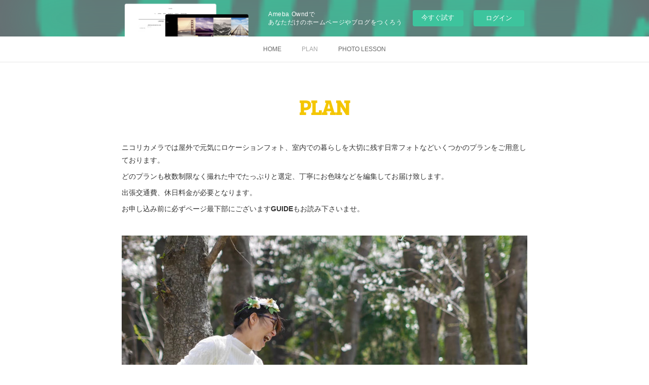

--- FILE ---
content_type: text/html; charset=utf-8
request_url: https://nicoricamera.amebaownd.com/pages/5063591/shop
body_size: 21567
content:
<!doctype html>

            <html lang="ja" data-reactroot=""><head><meta charSet="UTF-8"/><meta http-equiv="X-UA-Compatible" content="IE=edge"/><meta name="viewport" content="width=device-width,user-scalable=no,initial-scale=1.0,minimum-scale=1.0,maximum-scale=1.0"/><title data-react-helmet="true">PLAN | ニコリカメラ 埼玉 春日部出張撮影</title><link data-react-helmet="true" rel="canonical" href="https://nicoricamera.amebaownd.com/pages/5063591/shop"/><meta name="description" content="PLAN - ニコリカメラでは屋外で元気にロケーションフォト、室内での暮らしを大切に残す日常フォトなどいくつかのプランをご用意しております。どのプランも枚数制限なく撮れた中でたっぷりと選定、丁寧にお色"/><meta property="fb:app_id" content="522776621188656"/><meta property="og:url" content="https://nicoricamera.amebaownd.com/pages/5063591/shop"/><meta property="og:type" content="website"/><meta property="og:title" content="PLAN"/><meta property="og:description" content="PLAN - ニコリカメラでは屋外で元気にロケーションフォト、室内での暮らしを大切に残す日常フォトなどいくつかのプランをご用意しております。どのプランも枚数制限なく撮れた中でたっぷりと選定、丁寧にお色"/><meta property="og:image" content="https://cdn.amebaowndme.com/madrid-prd/madrid-web/images/sites/1338020/c0d10e87ccb15660351709f401e4f110_3daf3eb6ec8c2b9053831e78fba5d7ab.jpg"/><meta property="og:site_name" content="ニコリカメラ 埼玉 春日部出張撮影"/><meta property="og:locale" content="ja_JP"/><meta name="twitter:card" content="summary"/><meta name="twitter:site" content="@amebaownd"/><meta name="twitter:title" content="PLAN | ニコリカメラ 埼玉 春日部出張撮影"/><meta name="twitter:description" content="PLAN - ニコリカメラでは屋外で元気にロケーションフォト、室内での暮らしを大切に残す日常フォトなどいくつかのプランをご用意しております。どのプランも枚数制限なく撮れた中でたっぷりと選定、丁寧にお色"/><meta name="twitter:image" content="https://cdn.amebaowndme.com/madrid-prd/madrid-web/images/sites/1338020/c0d10e87ccb15660351709f401e4f110_3daf3eb6ec8c2b9053831e78fba5d7ab.jpg"/><link rel="alternate" type="application/rss+xml" title="ニコリカメラ 埼玉 春日部出張撮影" href="https://nicoricamera.amebaownd.com/rss.xml"/><link rel="alternate" type="application/atom+xml" title="ニコリカメラ 埼玉 春日部出張撮影" href="https://nicoricamera.amebaownd.com/atom.xml"/><link rel="sitemap" type="application/xml" title="Sitemap" href="/sitemap.xml"/><link href="https://static.amebaowndme.com/madrid-frontend/css/user.min-a66be375c.css" rel="stylesheet" type="text/css"/><link href="https://static.amebaowndme.com/madrid-frontend/css/malia/index.min-a66be375c.css" rel="stylesheet" type="text/css"/><link rel="icon" href="https://cdn.amebaowndme.com/madrid-prd/madrid-web/images/sites/1338020/97e69893e807e14cc29c9ff21227840b_463e3657e1efc249d61d8360ed0f0705.png?width=32&amp;height=32"/><link rel="apple-touch-icon" href="https://cdn.amebaowndme.com/madrid-prd/madrid-web/images/sites/1338020/97e69893e807e14cc29c9ff21227840b_463e3657e1efc249d61d8360ed0f0705.png?width=180&amp;height=180"/><style id="site-colors" charSet="UTF-8">.u-nav-clr {
  color: #666666;
}
.u-nav-bdr-clr {
  border-color: #666666;
}
.u-nav-bg-clr {
  background-color: #ffffff;
}
.u-nav-bg-bdr-clr {
  border-color: #ffffff;
}
.u-site-clr {
  color: #f4c600;
}
.u-base-bg-clr {
  background-color: #ffffff;
}
.u-btn-clr {
  color: #bbbbbb;
}
.u-btn-clr:hover,
.u-btn-clr--active {
  color: rgba(187,187,187, 0.7);
}
.u-btn-clr--disabled,
.u-btn-clr:disabled {
  color: rgba(187,187,187, 0.5);
}
.u-btn-bdr-clr {
  border-color: #cccccc;
}
.u-btn-bdr-clr:hover,
.u-btn-bdr-clr--active {
  border-color: rgba(204,204,204, 0.7);
}
.u-btn-bdr-clr--disabled,
.u-btn-bdr-clr:disabled {
  border-color: rgba(204,204,204, 0.5);
}
.u-btn-bg-clr {
  background-color: #cccccc;
}
.u-btn-bg-clr:hover,
.u-btn-bg-clr--active {
  background-color: rgba(204,204,204, 0.7);
}
.u-btn-bg-clr--disabled,
.u-btn-bg-clr:disabled {
  background-color: rgba(204,204,204, 0.5);
}
.u-txt-clr {
  color: #333333;
}
.u-txt-clr--lv1 {
  color: rgba(51,51,51, 0.7);
}
.u-txt-clr--lv2 {
  color: rgba(51,51,51, 0.5);
}
.u-txt-clr--lv3 {
  color: rgba(51,51,51, 0.3);
}
.u-txt-bg-clr {
  background-color: #eaeaea;
}
.u-lnk-clr,
.u-clr-area a {
  color: #f4c600;
}
.u-lnk-clr:visited,
.u-clr-area a:visited {
  color: rgba(244,198,0, 0.7);
}
.u-lnk-clr:hover,
.u-clr-area a:hover {
  color: rgba(244,198,0, 0.5);
}
.u-ttl-blk-clr {
  color: #f4c600;
}
.u-ttl-blk-bdr-clr {
  border-color: #f4c600;
}
.u-ttl-blk-bdr-clr--lv1 {
  border-color: #fcf3cc;
}
.u-bdr-clr {
  border-color: #ebebeb;
}
.u-acnt-bdr-clr {
  border-color: #ffffff;
}
.u-acnt-bg-clr {
  background-color: #ffffff;
}
body {
  background-color: #ffffff;
}
blockquote {
  color: rgba(51,51,51, 0.7);
  border-left-color: #ebebeb;
};</style><style id="user-css" charSet="UTF-8">;</style><style media="screen and (max-width: 800px)" id="user-sp-css" charSet="UTF-8">;</style><script>
              (function(i,s,o,g,r,a,m){i['GoogleAnalyticsObject']=r;i[r]=i[r]||function(){
              (i[r].q=i[r].q||[]).push(arguments)},i[r].l=1*new Date();a=s.createElement(o),
              m=s.getElementsByTagName(o)[0];a.async=1;a.src=g;m.parentNode.insertBefore(a,m)
              })(window,document,'script','//www.google-analytics.com/analytics.js','ga');
            </script></head><body id="mdrd-a66be375c" class="u-txt-clr u-base-bg-clr theme-malia plan-basic  "><noscript><iframe src="//www.googletagmanager.com/ns.html?id=GTM-PXK9MM" height="0" width="0" style="display:none;visibility:hidden"></iframe></noscript><script>
            (function(w,d,s,l,i){w[l]=w[l]||[];w[l].push({'gtm.start':
            new Date().getTime(),event:'gtm.js'});var f=d.getElementsByTagName(s)[0],
            j=d.createElement(s),dl=l!='dataLayer'?'&l='+l:'';j.async=true;j.src=
            '//www.googletagmanager.com/gtm.js?id='+i+dl;f.parentNode.insertBefore(j,f);
            })(window,document, 'script', 'dataLayer', 'GTM-PXK9MM');
            </script><div id="content"><div class="page" data-reactroot=""><div class="page__outer"><div class="page__inner u-base-bg-clr"><aside style="opacity:1 !important;visibility:visible !important;text-indent:0 !important;transform:none !important;display:block !important;position:static !important;padding:0 !important;overflow:visible !important;margin:0 !important"><div class="owndbarHeader  " style="opacity:1 !important;visibility:visible !important;text-indent:0 !important;transform:none !important;display:block !important;position:static !important;padding:0 !important;overflow:visible !important;margin:0 !important"></div></aside><div role="navigation" class="common-header__outer u-nav-bg-clr"><input type="checkbox" id="header-switch" class="common-header__switch"/><div class="common-header"><div class="common-header__inner js-nav-overflow-criterion"><ul class="common-header__nav common-header-nav"><li class="common-header-nav__item js-nav-item "><a target="" class="u-nav-clr" href="/">HOME</a></li><li class="common-header-nav__item js-nav-item common-header-nav__item--active"><a target="" class="u-nav-clr" href="/pages/5063591/shop">PLAN</a></li><li class="common-header-nav__item js-nav-item "><a target="" class="u-nav-clr" href="/pages/5106421/page_202107202051">PHOTO LESSON</a></li></ul></div><label class="common-header__more u-nav-bdr-clr" for="header-switch"><span class="u-nav-bdr-clr"><span class="u-nav-bdr-clr"><span class="u-nav-bdr-clr"></span></span></span></label></div></div><div><div><div class="page__main-outer u-base-bg-clr" role="main"><div class="page__main page__main--shopItemList"><div class="grid grid--l grid--title"><div class="col1-1 col1-1--gtr-l column"><div class="block__outer"><div><div class="heading-lv1 u-ttl-blk-clr u-font u-ttl-blk-bdr-clr"><h1 class="heading-lv1__text u-ttl-blk-bdr-clr"><span class="u-ttl-blk-bdr-clr u-base-bg-clr">PLAN</span></h1></div></div></div></div></div><div class="row grid grid--l js-row grid-type--text grid--col1 grid-mode--undefined "><div class="column js-column col1-1 col1-1--gtr-l"><div class="block__outer"><div class="block-type--text"><div style="position:relative" class="block__outer block__outer--base u-clr-area"><div style="position:relative" class="block"><div style="position:relative" class="block__inner"><div class="block-txt txt txt--s u-txt-clr"><p>ニコリカメラでは屋外で元気にロケーションフォト、室内での暮らしを大切に残す日常フォトなどいくつかのプランをご用意しております。</p><p>どのプランも枚数制限なく撮れた中でたっぷりと選定、丁寧にお色味などを編集してお届け致します。</p><p>出張交通費、休日料金が必要となります。</p><p>お申し込み前に必ずページ最下部にございます<b>GUIDE</b>もお読み下さいませ。</p></div></div></div></div></div></div></div></div><div class="row grid grid--l js-row grid-type--image grid--col1 grid-mode--undefined "><div class="column js-column col1-1 col1-1--gtr-l"><div class="block__outer"><div class="block-type--image"><div class="img img__item--center"><div><img alt=""/></div></div></div></div></div></div><div class="row grid grid--l js-row grid-type--title grid--col1 grid-mode--undefined "><div class="column js-column col1-1 col1-1--gtr-l"><div class="block__outer"><div class="block-type--title"><div class="heading-lv2"><h2 class="heading-lv2__text u-ttl-blk-clr u-bdr-clr u-font">Maternity Photo</h2></div></div></div></div></div><div class="row grid grid--l js-row grid-type--text grid--col1 grid-mode--undefined "><div class="column js-column col1-1 col1-1--gtr-l"><div class="block__outer"><div class="block-type--text"><div style="position:relative" class="block__outer block__outer--base u-clr-area"><div style="position:relative" class="block"><div style="position:relative" class="block__inner"><div class="block-txt txt txt--s u-txt-clr"><p>赤ちゃんを迎えた季節を思い出せるよう屋外撮影、もしくは赤ちゃんを迎えるご自宅の空気をそのままに室内での暮らしと共に紡ぐ撮影で新しいご家族を迎える前の光景を残します。</p><p>お腹を出しても、お洋服のままでも構いません。</p><p>妊娠中に感じた沢山の気持ちを写します。</p><p>撮影時間　１時間以内</p><p>撮影料　15000円　　</p><p>土日祝料　＋3000円</p><p>これまでマタニティーフォトをご予約いただきながら、体調の変化などで急遽安静が必要になり撮影の機会がなくなる妊婦さんが少なくありませんでした。</p><p>そんな方々の妊娠中の記憶が少しでも温かな思い出として残りますように、こちらのマタニティープランはお得で室内プランも合わせたご案内しております。</p></div></div></div></div></div></div></div></div><div class="row grid grid--l js-row grid-type--divider grid--col1 grid-mode--undefined "><div class="column js-column col1-1 col1-1--gtr-l"><div class="block__outer"><div class="block-type--divider"><hr class="divider u-bdr-clr"/></div></div></div></div><div class="row grid grid--l js-row grid-type--image grid--col1 grid-mode--undefined "><div class="column js-column col1-1 col1-1--gtr-l"><div class="block__outer"><div class="block-type--image"><div class="img img__item--center"><div><img alt=""/></div></div></div></div></div></div><div class="row grid grid--l js-row grid-type--title grid--col1 grid-mode--undefined "><div class="column js-column col1-1 col1-1--gtr-l"><div class="block__outer"><div class="block-type--title"><div class="heading-lv2"><h2 class="heading-lv2__text u-ttl-blk-clr u-bdr-clr u-font">Location Photo</h2></div></div></div></div></div><div class="row grid grid--l js-row grid-type--text grid--col1 grid-mode--undefined "><div class="column js-column col1-1 col1-1--gtr-l"><div class="block__outer"><div class="block-type--text"><div style="position:relative" class="block__outer block__outer--base u-clr-area"><div style="position:relative" class="block"><div style="position:relative" class="block__inner"><div class="block-txt txt txt--s u-txt-clr"><p>なんでもない日、特別な日、どんな日でも家族の時間は宝物</p><p>お誕生日や毎年の家族の記録に、公園などのお気に入りの場所でお散歩をしながら撮影します。</p><p>カチッとしたシーンだけでなくいつも通りのやりとりまでたっぷりのお届けです</p><p>撮影時間　1.5時間程</p><p>撮影料　25000円</p><p>土日祝料　3000円</p><p class=""><b>撮影例　</b></p><p class="">お宮参り・バースデーフォト・ファミリーフォト・入学入園記念・プロフィール撮影など</p><p class="">全ての屋外撮影に適用するプランです</p></div></div></div></div></div></div></div></div><div class="row grid grid--l js-row grid-type--divider grid--col1 grid-mode--undefined "><div class="column js-column col1-1 col1-1--gtr-l"><div class="block__outer"><div class="block-type--divider"><hr class="divider u-bdr-clr"/></div></div></div></div><div class="row grid grid--l js-row grid-type--image grid--col1 grid-mode--undefined "><div class="column js-column col1-1 col1-1--gtr-l"><div class="block__outer"><div class="block-type--image"><div class="img img__item--center"><div><img alt=""/></div></div></div></div></div></div><div class="row grid grid--l js-row grid-type--title grid--col1 grid-mode--undefined "><div class="column js-column col1-1 col1-1--gtr-l"><div class="block__outer"><div class="block-type--title"><div class="heading-lv2"><h2 class="heading-lv2__text u-ttl-blk-clr u-bdr-clr u-font">暮らしと紡ぐNatural Newborn Photo</h2></div></div></div></div></div><div class="row grid grid--l js-row grid-type--text grid--col1 grid-mode--undefined "><div class="column js-column col1-1 col1-1--gtr-l"><div class="block__outer"><div class="block-type--text"><div style="position:relative" class="block__outer block__outer--base u-clr-area"><div style="position:relative" class="block"><div style="position:relative" class="block__inner"><div class="block-txt txt txt--s u-txt-clr"><p>赤ちゃんを迎えた家族の暮らしを丸ごと残す、ナチュラルスタイルのニューボーンフォトです。</p><p>そのままの可愛らしさを残すため、特別な飾りや赤ちゃんへ無理なポージングはしておりません。</p><p>おくるみやラグ、ご自宅にある物で撮影する事でご家族に迎えられた空気感を未来へ届ける事を大切に考えています。</p><p>暮らしを丸ごと残す撮影スタイルは、家族の関係性や愛情が沢山写ります。</p><p>赤ちゃんだけでなく、上のお子様へ全力寄り添う優しさも愛おしい時です。</p><p>変わってゆく家族のカタチ、パパ、ママ、お兄ちゃんお姉ちゃんが新しく始まった生活の中で感じた感情を丁寧に写します。</p><p>撮影料　25000円</p><p>撮影時間　1.5時間程</p><p>土日祝料　3000円</p><p><b>おすすめさせて頂いている撮影シーン</b></p><p>沐浴、授乳、寝かしつけなど</p></div></div></div></div></div></div></div></div><div class="row grid grid--l js-row grid-type--divider grid--col1 grid-mode--undefined "><div class="column js-column col1-1 col1-1--gtr-l"><div class="block__outer"><div class="block-type--divider"><hr class="divider u-bdr-clr"/></div></div></div></div><div class="row grid grid--l js-row grid-type--image grid--col1 grid-mode--undefined "><div class="column js-column col1-1 col1-1--gtr-l"><div class="block__outer"><div class="block-type--image"><div class="img img__item--center"><div><img alt=""/></div></div></div></div></div></div><div class="row grid grid--l js-row grid-type--title grid--col1 grid-mode--undefined "><div class="column js-column col1-1 col1-1--gtr-l"><div class="block__outer"><div class="block-type--title"><div class="heading-lv2"><h2 class="heading-lv2__text u-ttl-blk-clr u-bdr-clr u-font">日常撮影  a day in the life</h2></div></div></div></div></div><div class="row grid grid--l js-row grid-type--text grid--col1 grid-mode--undefined "><div class="column js-column col1-1 col1-1--gtr-l"><div class="block__outer"><div class="block-type--text"><div style="position:relative" class="block__outer block__outer--base u-clr-area"><div style="position:relative" class="block"><div style="position:relative" class="block__inner"><div class="block-txt txt txt--s u-txt-clr"><p>ご自宅やご希望の場所にお伺いして、ご家族の暮らしや時間を撮影させて頂きます。</p><p>なんでもない日、記念日などの特別な日、家族が紡ぐ日常を丁寧に記録する　a day in the lifeはニコリカメラが大切にしている軸の１つです。</p><p>私達が日常と呼ぶ1日には通り過ぎていく幸せが散りばめられて、生きる喜びや今日の楽しさが溢れています。</p><p>家族と過ごす通り過ぎてゆく光景は、振り返った時に今をより一層大切に感じる１枚になると信じてやみません。</p><p>ポーズなどの誘導はありませんのでお写真が苦手な方にも無理がなく、自然な表情が写ります。</p><p>喜怒哀楽全てにはなまるな毎日を残しましょう。</p><p><br></p><p><b>■お気軽ショートプラン</b></p><p>撮影料　25000円</p><p>撮影時間　1.5時間程</p><p><br></p><p><b>■これぞ日常！お得なスタンダードプラン</b></p><p>撮影料　35000円</p><p>撮影時間　3時間程</p><p>200カット〜</p><p><br></p><p>土日祝料　3000円</p><p><b>撮影シーン</b></p><p>お誕生日パーティーの日、育休中の時間、お食い初め、節句の記念、お引越しの記録、ご飯や送り迎えなどご自宅へお伺いしての撮影のプランです。時間内でのお外へのお散歩も是非どうぞ。</p><p>ご家族のやり取りの中へお邪魔致します。今、一番大変だなぁと感じる時間を残す事もオススメです。</p><p>カメラマンからのポーズなどの誘導はありません。いくつか集合写真もお撮りします。</p></div></div></div></div></div></div></div></div><div class="row grid grid--l js-row grid-type--divider grid--col1 grid-mode--undefined "><div class="column js-column col1-1 col1-1--gtr-l"><div class="block__outer"><div class="block-type--divider"><hr class="divider u-bdr-clr"/></div></div></div></div><div class="row grid grid--l js-row grid-type--image grid--col1 grid-mode--undefined "><div class="column js-column col1-1 col1-1--gtr-l"><div class="block__outer"><div class="block-type--image"><div class="img img__item--center"><div><img alt=""/></div></div></div></div></div></div><div class="row grid grid--l js-row grid-type--title grid--col1 grid-mode--undefined "><div class="column js-column col1-1 col1-1--gtr-l"><div class="block__outer"><div class="block-type--title"><div class="heading-lv2"><h2 class="heading-lv2__text u-ttl-blk-clr u-bdr-clr u-font">Anniversary</h2></div></div></div></div></div><div class="row grid grid--l js-row grid-type--text grid--col1 grid-mode--undefined "><div class="column js-column col1-1 col1-1--gtr-l"><div class="block__outer"><div class="block-type--text"><div style="position:relative" class="block__outer block__outer--base u-clr-area"><div style="position:relative" class="block"><div style="position:relative" class="block__inner"><div class="block-txt txt txt--s u-txt-clr"><p>七五三や成人式などお着物を着た特別な日のプランです。</p><p>お祝いの日のご家族のやり取りをそのままドキュメンタリーで撮影させて頂きます。</p><p>ポーズのお写真にも挑戦しながらご家族らしい時間を残させて下さい。</p><p>お祝いの日はカメラを持たずに、ただお子様の目を見て笑い合って下さい♪</p><p>この日感じた気持ちぜ〜んぶ思い出せますように記録させて頂きます。</p><p>■撮影料　30000円</p><p>■撮影時間　1.5時間以内(ご祈祷時間込み）</p><p>ご祈祷されない場合はお時間少し短くなります。</p><p>■土日祝料　3000円</p><p>■主役の追加お一人につき　8000円（着物を着たりソロ写真をご希望の場合も含みます）<br></p><p>■延長　　　　30分 　5000円</p><p>　　　　　 　1時間　10000円（場所移動が入る場合その時間も含みます）</p><p><br></p><p>・別途、出張・交通費につきましてページ最下部のGUIDEでご案内しております。</p><p>・神社のスペースをお借りしての撮影ですので、必ずご祈祷をお願い致します。社務所での受付時に一緒にご挨拶をさせて頂きます。神社や公園によってはご祈祷の予約や撮影申請が必要な事がございますので事前にご確認をお願い致します。</p><p>・当日のご祈祷や混雑具合により時間内で臨機応変に撮影していきます。ご祈祷中はお持ちします。</p><p>・お祝いの日はご両親もお子様自身も初めて迎える未知なる日。急かしたり、慌てたりせずにご家族らしいお時間が流れる事が一番だと思っております。その為ご一緒させて頂くお時間も1.5時間とゆとりを持った設定ですが、主役お一人の場合のスムーズなペース配分設定としておりますので、主役がお二人の場合やご家族の構成によりお時間の追加をオススメさせて下さい。　ご希望に合わせて最適なプランのご案内を致します。お申し込みの際にご相談ください。</p><p>・秋の七五三につきましては、できる限り迅速な選定と編集をしておりますが納期は通常よりもお時間を頂いてしまう状況となります。年賀状用のお写真に、とお考えの方も多くいらっしゃる中、大変心苦しく感じておりますが「お先に数カット」のお声掛けにお応えするお約束がとても難しいシーズンです。申し訳ありませんがどうぞご理解下さいませ。</p><p>お急ぎの方は ■お急ぎ便(3000円　１週間以内の納品)をご利用ください。</p></div></div></div></div></div></div></div></div><div class="row grid grid--l js-row grid-type--title grid--col1 grid-mode--undefined "><div class="column js-column col1-1 col1-1--gtr-l"><div class="block__outer"><div class="block-type--title"><div class="heading-lv2"><h2 class="heading-lv2__text u-ttl-blk-clr u-bdr-clr u-font">お支度からの撮影</h2></div></div></div></div></div><div class="row grid grid--l js-row grid-type--image grid--col4 grid-mode--undefined "><div class="column js-column col1-4 col1-4--gtr-l"><div class="block__outer"><div class="block-type--image"><div class="img img__item--center"><div><img alt=""/></div></div></div></div></div><div class="column js-column col1-4 col1-4--gtr-l"><div class="block__outer"><div class="block-type--image"><div class="img img__item--center"><div><img alt=""/></div></div></div></div></div><div class="column js-column col1-4 col1-4--gtr-l"><div class="block__outer"><div class="block-type--image"><div class="img img__item--center"><div><img alt=""/></div></div></div></div></div><div class="column js-column col1-4 col1-4--gtr-l"><div class="block__outer"><div class="block-type--image"><div class="img img__item--center"><div><img alt=""/></div></div></div></div></div></div><div class="row grid grid--l js-row grid-type--text grid--col1 grid-mode--undefined "><div class="column js-column col1-1 col1-1--gtr-l"><div class="block__outer"><div class="block-type--text"><div style="position:relative" class="block__outer block__outer--base u-clr-area"><div style="position:relative" class="block"><div style="position:relative" class="block__inner"><div class="block-txt txt txt--s u-txt-clr"><p>ニコリカメラでの撮影の8割の方がお支度撮影から、という人気を頂いております。</p><p>とっても優しい時間が残るお薦めさせて頂きたい七五三ならではのオプションプランです。</p><p>お支度光景には沢山の愛情の眼差しが写りますので、ニコリの七五三はお支度撮影が一番人気。</p><p>撮影させて頂いた皆様からも、沢山の嬉しい反響を頂くお支度を沢山の方に残して頂きたくて、お祝いの気持ちを込めてお得にご案内しております。</p><p>お支度からのご一緒させて頂き撮影をする事で、神社でも断然リラックス&amp;スムーズで表情が違います♪</p><p>シャイなお子様には特に是非おすすめさせて下さい。</p><p>■撮影料　12000円</p><p>■撮影時間　約１時間　(神社への移動時間含)</p><p>スムーズじゃなくて笑っちゃった事がむしろ宝物の思い出です。</p><p>ご家族みんなでリラックスしたご自宅でおめでとうの空気の中でお支度をして、神社にレッツゴー！</p><p>ご自宅へ美容師さんをお招きしてヘアのみママがセットしたり、美容室でのお支度撮影の方も多くいらっしゃします。</p><p>大切なのは「我が家らしさ」。様々なスタイルの思い出の残し方を応援します。</p><p>・１hの撮影時間はお着替えが40分（３歳５歳さんのスムーズなお支度時間）に移動距離20分程度の神社と想定しております。</p><p>神社での1.5hの撮影を含めトータル2.5h内で臨機応変に撮影させて頂きますが、７歳さんや、主役がお二人、お宮参りも一緒の場合などご家族の構成により必要時間は変わりますのでご相談ください。</p><p>・お支度撮影をご依頼くださる方へはご自宅へ出張してくださる信頼できる美容師さんのご紹介もしております。</p><p>7歳さんの着付けや、ママも一緒にお着物を着るハードルもグンと下がりますのでよかったらご相談下さい。</p></div></div></div></div></div></div></div></div><div class="row grid grid--l js-row grid-type--divider grid--col1 grid-mode--undefined "><div class="column js-column col1-1 col1-1--gtr-l"><div class="block__outer"><div class="block-type--divider"><hr class="divider u-bdr-clr"/></div></div></div></div><div class="row grid grid--l js-row grid-type--title grid--col1 grid-mode--undefined "><div class="column js-column col1-1 col1-1--gtr-l"><div class="block__outer"><div class="block-type--title"><div class="heading-lv2"><h2 class="heading-lv2__text u-ttl-blk-clr u-bdr-clr u-font">GUIDE</h2></div></div></div></div></div><div class="row grid grid--l js-row grid-type--text grid--col1 grid-mode--undefined "><div class="column js-column col1-1 col1-1--gtr-l"><div class="block__outer"><div class="block-type--text"><div style="position:relative" class="block__outer block__outer--base u-clr-area"><div style="position:relative" class="block"><div style="position:relative" class="block__inner"><div class="block-txt txt txt--s u-txt-clr"><p><b>お申し込み前に必ずご一読下さい。お見積り額のご案内、日程とお時間が決定しました時点でご了承頂いたものと致します</b></p></div></div></div></div></div></div></div></div><div class="row grid grid--l js-row grid-type--title grid--col1 grid-mode--undefined "><div class="column js-column col1-1 col1-1--gtr-l"><div class="block__outer"><div class="block-type--title"><div class="heading-lv2"><h2 class="heading-lv2__text u-ttl-blk-clr u-bdr-clr u-font">リピーター様へ</h2></div></div></div></div></div><div class="row grid grid--l js-row grid-type--text grid--col1 grid-mode--undefined "><div class="column js-column col1-1 col1-1--gtr-l"><div class="block__outer"><div class="block-type--text"><div style="position:relative" class="block__outer block__outer--base u-clr-area"><div style="position:relative" class="block"><div style="position:relative" class="block__inner"><div class="block-txt txt txt--s u-txt-clr"><p>ニコリカメラでは沢山のご家族が『年に1度は家族の写真』を残すことを大切にして頂き、有り難い事に8割のお客様がリピーター様です。又、季節が変わるごとに撮影させて頂くご家族も多く大変嬉しく思っております。</p><p>いつもご家族の歴史の近くに居させて頂ける事に感謝を込めて、1年以内の撮影をご依頼下さる方へ特典をご用意しております。（季節の撮影会では適用しておりません）</p><p>①DVD（2000円相当）</p><p>②撮影時間15分延長（2500円相当）</p><p>①、②いずれかをプレゼントさせて頂きますのでお選びください。</p></div></div></div></div></div></div></div></div><div class="row grid grid--l js-row grid-type--title grid--col1 grid-mode--undefined "><div class="column js-column col1-1 col1-1--gtr-l"><div class="block__outer"><div class="block-type--title"><div class="heading-lv2"><h2 class="heading-lv2__text u-ttl-blk-clr u-bdr-clr u-font">日程変更・キャンセル・お支払い</h2></div></div></div></div></div><div class="row grid grid--l js-row grid-type--text grid--col1 grid-mode--undefined "><div class="column js-column col1-1 col1-1--gtr-l"><div class="block__outer"><div class="block-type--text"><div style="position:relative" class="block__outer block__outer--base u-clr-area"><div style="position:relative" class="block"><div style="position:relative" class="block__inner"><div class="block-txt txt txt--s u-txt-clr"><p><b>天候不良と体調不良の場合は日程変更という形で、無料で日程の再調整のご案内をさせて頂きます。</b></p><p>日程の再調整は原則2ヶ月以内の日程をご案内させて頂いておりますが、春や秋の繁忙期につきましては難しい事もございます。</p><p><b>特に桜の季節など、自然の中での撮影の場合開花が思うように進まない事もございます。</b></p><p><b>出来る限りの最善を尽くしベストなご提案をさせて頂きます。ご理解ご了承をお願い致します。</b></p><p><br></p><p>マタニティーやニューボーンなどの撮影が難しくなってしまった場合にはお宮参り同行など別メニューの撮影に切り替えて頂いております。</p><p>予め撮影予備日などの設定が出来ませんのでどうぞご了承下さい。</p><p><br></p><p>お客様都合での完全なキャンセル又、日程の再調整などのやり取りの返信が３日以上頂けない場合はキャンセル料が発生します。</p><p><b>●当日キャンセル　全額</b></p><p><b>●１週間前〜前日　80%</b></p><p><b>●ご予約日確定〜１週間前まで　50%</b></p><p><b>（日時決定後お見積りのご案内をし、ご了承頂いた時点でご予約の確定となります</b>）</p><p><br></p><p>体調管理には十分注意しておりますが、カメラマンの体調不良や家族が感染症などの病気にかかった場合には急な撮影の延期などをお願いする場合がございます。</p><p>その様な場合には大変申し訳ありませんが延期かキャンセルをお選び下さい。キャンセル料は頂いておりません。</p><p>それ以上の賠償は致しかねます事、どうぞご了承下さいませ。</p><p><b>お支払いにつきましては当日現金でのお支払いをお願いします。</b></p></div></div></div></div></div></div></div></div><div class="row grid grid--l js-row grid-type--title grid--col1 grid-mode--undefined "><div class="column js-column col1-1 col1-1--gtr-l"><div class="block__outer"><div class="block-type--title"><div class="heading-lv2"><h2 class="heading-lv2__text u-ttl-blk-clr u-bdr-clr u-font">納品方法・データ取り扱い</h2></div></div></div></div></div><div class="row grid grid--l js-row grid-type--text grid--col1 grid-mode--undefined "><div class="column js-column col1-1 col1-1--gtr-l"><div class="block__outer"><div class="block-type--text"><div style="position:relative" class="block__outer block__outer--base u-clr-area"><div style="position:relative" class="block"><div style="position:relative" class="block__inner"><div class="block-txt txt txt--s u-txt-clr"><p>どのプランも時間中で撮れたたっぷりのデータを丁寧に選定、編集をしてのお届けとなりますので撮影後２ヶ月前後納品にお時間を頂きます。</p><p>納品方法はLINEアルバムとオンラインでのデータ納品です。</p><p><b>DVDでの納品は2000円で別途承ります。</b></p><p>春先や七五三などの繁忙期はシーズンにより、納品にかかるお時間が長くなってしまいます事をどうぞご了承ください。</p><p>なお、納品後のデータ保存につきましては納品より６ヶ月とさせて頂きます。</p><p>期間内に破損や紛失された場合には無料でオンラインでお送りしますのでお声がけ下さい。</p><p>DVD納品を選ばれた方はお早めにデータのご確認をお願い致します。</p><p>また、撮影させて頂きました写真の著作権はニコリカメラが保持します。私的利用に関しましてはご自由にお使い頂けますが</p><p>商業利用される場合はニコリカメラの許可を要し、場合によっては別途料金が発生いたします。</p><p>無断での商業利用はご遠慮頂き、商用撮影の場合にはお声がけください。</p><p>個人利用でSNSなどにアップして頂く事はとても嬉しく楽しみに拝見しておりますが</p><p>過度の編集（お届けした色味とは明らかに異なるプリセットやトリミング）をして、元の写真と雰囲気が異なる際にはクレジット記載することはどうぞご遠慮下さい。</p></div></div></div></div></div></div></div></div><div class="row grid grid--l js-row grid-type--title grid--col1 grid-mode--undefined "><div class="column js-column col1-1 col1-1--gtr-l"><div class="block__outer"><div class="block-type--title"><div class="heading-lv2"><h2 class="heading-lv2__text u-ttl-blk-clr u-bdr-clr u-font">土日祝日の撮影と出張料のお願い</h2></div></div></div></div></div><div class="row grid grid--l js-row grid-type--text grid--col1 grid-mode--undefined "><div class="column js-column col1-1 col1-1--gtr-l"><div class="block__outer"><div class="block-type--text"><div style="position:relative" class="block__outer block__outer--base u-clr-area"><div style="position:relative" class="block"><div style="position:relative" class="block__inner"><div class="block-txt txt txt--s u-txt-clr"><p><b>土日祝日の撮影</b>につきましては3000円をお願いしております。<br></p><p>平日のご予約成立後、天候不良体調不良などで休日への日程変更をされた場合もお願いいたします。</p><p><b>出張料と交通費</b>につきましては往復の移動時間で算出させて頂きます。</p><p>往復１時間の移動距離　2000円として算出します</p><p>ニコリの赤ちゃん教室に通ってくださっている方への出張料は1000円相当はお祝いとさせていただいております。</p><p>電車、タクシーでの移動が必要な場所や入場料、駐車代金が発生する場合には別途ご負担願います。</p><p>公園や神社、撮影場所によっては<b>「撮影許可」</b>の申請が必要な場合がございます。</p><p>お客様から事前にご確認頂きお手続きをお願いしております。ご相談下さい。</p></div></div></div></div></div></div></div></div><div class="row grid grid--l js-row grid-type--title grid--col1 grid-mode--undefined "><div class="column js-column col1-1 col1-1--gtr-l"><div class="block__outer"><div class="block-type--title"><div class="heading-lv2"><h2 class="heading-lv2__text u-ttl-blk-clr u-bdr-clr u-font">撮影時間と延長料金</h2></div></div></div></div></div><div class="row grid grid--l js-row grid-type--text grid--col1 grid-mode--undefined "><div class="column js-column col1-1 col1-1--gtr-l"><div class="block__outer"><div class="block-type--text"><div style="position:relative" class="block__outer block__outer--base u-clr-area"><div style="position:relative" class="block"><div style="position:relative" class="block__inner"><div class="block-txt txt txt--s u-txt-clr"><p>ニコリカメラの撮影は、いつも通りのご家族のやり取りを大切に残す事、ホッとした瞬間の中にある幸せを残す事を大切に考えております。</p><p>その為、撮影時間に余裕を持ったご案内をしております。</p><p>どのプランもたっぷりの時間設定で小さなお子様を焦らせる事なく,ゆっくりと笑い合いながら撮影を楽しんで頂けるように、ゆとりを持っております。</p><p><b>お客様の都合で撮影時間が時間通りに始まらない場合でも、終了時間は予定通りのお時間となります。</b></p><p>その場合、延長撮影をするかをお選びいただけますが延長料金が発生致します。</p><p>もう少し長く撮影したい♪などの場合にもご利用下さいませ。</p><p><b>撮影30分延長　5000円　1時間延長　10000円</b></p></div></div></div></div></div></div></div></div><div class="row grid grid--l js-row grid-type--title grid--col1 grid-mode--undefined "><div class="column js-column col1-1 col1-1--gtr-l"><div class="block__outer"><div class="block-type--title"><div class="heading-lv2"><h2 class="heading-lv2__text u-ttl-blk-clr u-bdr-clr u-font">お友達と撮影</h2></div></div></div></div></div><div class="row grid grid--l js-row grid-type--text grid--col1 grid-mode--undefined "><div class="column js-column col1-1 col1-1--gtr-l"><div class="block__outer"><div class="block-type--text"><div style="position:relative" class="block__outer block__outer--base u-clr-area"><div style="position:relative" class="block"><div style="position:relative" class="block__inner"><div class="block-txt txt txt--s u-txt-clr"><p>お２家族様での撮影やお友達と一緒の撮影依頼も多く頂いており大変嬉しく思っております。</p><p>撮影時間内での一緒にお越しくださったお祖父様お婆様との撮影や、偶然会えたお友達、ちょっとした撮影場所の移動などはできる限り臨機応変にお応えさせて頂いております。</p><p>しかしながら、お友達同士一緒、２家族様ご一緒での撮影につきましてはそれぞれ1件相当の撮影料をご負担願います。</p><p>出張料、土日祝日料は１件分として割引いたします。</p><p>撮影時間につきましても通常よりも長く設定し、一緒の撮影ならではの楽しさとそれぞれのご家族の記念になるショットをお届けします。お申し込み時にご相談ください♪</p></div></div></div></div></div></div></div></div><div class="row grid grid--l js-row grid-type--title grid--col1 grid-mode--undefined "><div class="column js-column col1-1 col1-1--gtr-l"><div class="block__outer"><div class="block-type--title"><div class="heading-lv2"><h2 class="heading-lv2__text u-ttl-blk-clr u-bdr-clr u-font">免責事項とお願い</h2></div></div></div></div></div><div class="row grid grid--l js-row grid-type--text grid--col1 grid-mode--undefined "><div class="column js-column col1-1 col1-1--gtr-l"><div class="block__outer"><div class="block-type--text"><div style="position:relative" class="block__outer block__outer--base u-clr-area"><div style="position:relative" class="block"><div style="position:relative" class="block__inner"><div class="block-txt txt txt--s u-txt-clr"><p><b>●体調管理には十分注意しておりますが、カメラマンの体調不良や家族に感染症などの病気にかかった場合には急な撮影の延期をお願いする場合もございます。</b></p><p><b>大切な日に大変なご迷惑をお掛け致しますがどうぞご理解の上、お申し込みをお願い致します。</b></p><p>●撮影機材やデータ管理には常に細心の注意を払っておりますが、故障や盗難など予期せぬ理由でデータ消失や破損してしまう事も起こり得ます。再撮影が可能な場合には、再撮影の対応をさせて頂くか全額返金させて頂きます。それ以上の賠償は致しかねますのでご了承ください。</p><p>●赤ちゃんのポージング撮影やライティングはしておりません。</p><p>撮影中のお子様の安全については常に細心の注意を払っております。</p><p>しかしながら怪我などの責任は負いかねますので目を離さないよう近くで見守って下さるようお願い致します。</p><p>また、寒さや暑さを含めた体調の管理は保護者様に委ねておりますので撮影中でもどうぞお声がけください。</p><p>お手洗いや、お車へお荷物を取りに戻る際、お子様の見守りは出来ませんのでご一緒にお願いします。</p><p>上記免責事項につきまして、お申し込みの時点でご了承頂いていると理解させて頂き、心を込めて撮影させて頂きます。</p><p>ご不明な点がございましたらお気軽にお問い合わせ下さいませ。</p></div></div></div></div></div></div></div></div></div></div><div class="pswp" tabindex="-1" role="dialog" aria-hidden="true"><div class="pswp__bg"></div><div class="pswp__scroll-wrap"><div class="pswp__container"><div class="pswp__item"></div><div class="pswp__item"></div><div class="pswp__item"></div></div><div class="pswp__ui pswp__ui--hidden"><div class="pswp__top-bar"><div class="pswp__counter"></div><button class="pswp__button pswp__button--close" title="Close (Esc)"></button><button class="pswp__button pswp__button--share" title="Share"></button><button class="pswp__button pswp__button--fs" title="Toggle fullscreen"></button><button class="pswp__button pswp__button--zoom" title="Zoom in/out"></button><div class="pswp__preloader"><div class="pswp__preloader__icn"><div class="pswp__preloader__cut"><div class="pswp__preloader__donut"></div></div></div></div></div><div class="pswp__share-modal pswp__share-modal--hidden pswp__single-tap"><div class="pswp__share-tooltip"></div></div><div class="pswp__button pswp__button--close pswp__close"><span class="pswp__close__item pswp__close"></span><span class="pswp__close__item pswp__close"></span></div><div class="pswp__bottom-bar"><button class="pswp__button pswp__button--arrow--left js-lightbox-arrow" title="Previous (arrow left)"></button><button class="pswp__button pswp__button--arrow--right js-lightbox-arrow" title="Next (arrow right)"></button></div><div class=""><div class="pswp__caption"><div class="pswp__caption"></div><div class="pswp__caption__link"><a class="js-link"></a></div></div></div></div></div></div></div></div><aside style="opacity:1 !important;visibility:visible !important;text-indent:0 !important;transform:none !important;display:block !important;position:static !important;padding:0 !important;overflow:visible !important;margin:0 !important"><div class="owndbar" style="opacity:1 !important;visibility:visible !important;text-indent:0 !important;transform:none !important;display:block !important;position:static !important;padding:0 !important;overflow:visible !important;margin:0 !important"></div></aside><footer role="contentinfo" class="page__footer footer" style="opacity:1 !important;visibility:visible !important;text-indent:0 !important;overflow:visible !important;position:static !important"><div class="footer__inner u-bdr-clr " style="opacity:1 !important;visibility:visible !important;text-indent:0 !important;overflow:visible !important;display:block !important;transform:none !important"><div class="footer__item u-bdr-clr" style="opacity:1 !important;visibility:visible !important;text-indent:0 !important;overflow:visible !important;display:block !important;transform:none !important"><p class="footer__copyright u-font"><small class="u-txt-clr u-txt-clr--lv2 u-font" style="color:rgba(51,51,51, 0.5) !important">Copyright © <!-- -->2026<!-- --> <!-- -->ニコリカメラ 埼玉 春日部出張撮影<!-- -->.</small></p><div class="powered-by"><a href="https://www.amebaownd.com" class="powered-by__link"><span class="powered-by__text">Powered by</span><span class="powered-by__logo">AmebaOwnd</span><span class="powered-by__text">無料でホームページをつくろう</span></a></div></div></div></footer></div></div><div class="toast"></div></div></div><img src="//sy.ameblo.jp/sync/?org=sy.amebaownd.com" alt="" style="display:none" width="1" height="1"/><script charSet="UTF-8">window.mdrdEnv="prd";</script><script charSet="UTF-8">window.INITIAL_STATE={"authenticate":{"authCheckCompleted":false,"isAuthorized":false},"blogPostReblogs":{},"category":{},"currentSite":{"fetching":false,"status":null,"site":{}},"shopCategory":{},"categories":{},"notifications":{},"page":{"5063591":{"fetching":false,"loaded":true,"meta":{"code":200},"data":{"id":"5063591","siteId":"1338020","type":"shopItemList","idForType":"0","status":"1","title":"PLAN","urlPath":"shop","showTitle":true,"blogPosts":null,"facebookAlbumImages":null,"instagramAlbumImages":null,"createdAt":"2021-07-02T08:52:10Z","updatedAt":"2025-06-01T11:19:16Z","contents":{"layout":{"rows":[{"columns":[{"blocks":[{"type":"text","format":"html","value":"\u003Cp\u003Eニコリカメラでは屋外で元気にロケーションフォト、室内での暮らしを大切に残す日常フォトなどいくつかのプランをご用意しております。\u003C\u002Fp\u003E\u003Cp\u003Eどのプランも枚数制限なく撮れた中でたっぷりと選定、丁寧にお色味などを編集してお届け致します。\u003C\u002Fp\u003E\u003Cp\u003E出張交通費、休日料金が必要となります。\u003C\u002Fp\u003E\u003Cp\u003Eお申し込み前に必ずページ最下部にございます\u003Cb\u003EGUIDE\u003C\u002Fb\u003Eもお読み下さいませ。\u003C\u002Fp\u003E"}]}]},{"columns":[{"blocks":[{"type":"image","fit":true,"scale":1,"align":"center","url":"https:\u002F\u002Fcdn.amebaowndme.com\u002Fmadrid-prd\u002Fmadrid-web\u002Fimages\u002Fsites\u002F1338020\u002Fc0d10e87ccb15660351709f401e4f110_3daf3eb6ec8c2b9053831e78fba5d7ab.jpg","link":"","width":2048,"height":1538,"target":"_self"}]}]},{"columns":[{"blocks":[{"type":"title","value":"Maternity Photo"}]}]},{"columns":[{"blocks":[{"type":"text","format":"html","value":"\u003Cp\u003E赤ちゃんを迎えた季節を思い出せるよう屋外撮影、もしくは赤ちゃんを迎えるご自宅の空気をそのままに室内での暮らしと共に紡ぐ撮影で新しいご家族を迎える前の光景を残します。\u003C\u002Fp\u003E\u003Cp\u003Eお腹を出しても、お洋服のままでも構いません。\u003C\u002Fp\u003E\u003Cp\u003E妊娠中に感じた沢山の気持ちを写します。\u003C\u002Fp\u003E\u003Cp\u003E撮影時間　１時間以内\u003C\u002Fp\u003E\u003Cp\u003E撮影料　15000円　　\u003C\u002Fp\u003E\u003Cp\u003E土日祝料　＋3000円\u003C\u002Fp\u003E\u003Cp\u003Eこれまでマタニティーフォトをご予約いただきながら、体調の変化などで急遽安静が必要になり撮影の機会がなくなる妊婦さんが少なくありませんでした。\u003C\u002Fp\u003E\u003Cp\u003Eそんな方々の妊娠中の記憶が少しでも温かな思い出として残りますように、こちらのマタニティープランはお得で室内プランも合わせたご案内しております。\u003C\u002Fp\u003E"}]}]},{"columns":[{"blocks":[{"type":"divider"}]}]},{"columns":[{"blocks":[{"type":"image","fit":true,"scale":1,"align":"center","url":"https:\u002F\u002Fcdn.amebaowndme.com\u002Fmadrid-prd\u002Fmadrid-web\u002Fimages\u002Fsites\u002F1338020\u002F06f5845aba8d332217b5c080e1cc6617_ced3d8a34f847d7142753cc596190633.jpg","link":"","width":2048,"height":1365,"target":"_self"}]}]},{"columns":[{"blocks":[{"type":"title","value":"Location Photo"}]}]},{"columns":[{"blocks":[{"type":"text","format":"html","value":"\u003Cp\u003Eなんでもない日、特別な日、どんな日でも家族の時間は宝物\u003C\u002Fp\u003E\u003Cp\u003Eお誕生日や毎年の家族の記録に、公園などのお気に入りの場所でお散歩をしながら撮影します。\u003C\u002Fp\u003E\u003Cp\u003Eカチッとしたシーンだけでなくいつも通りのやりとりまでたっぷりのお届けです\u003C\u002Fp\u003E\u003Cp\u003E撮影時間　1.5時間程\u003C\u002Fp\u003E\u003Cp\u003E撮影料　25000円\u003C\u002Fp\u003E\u003Cp\u003E土日祝料　3000円\u003C\u002Fp\u003E\u003Cp class=\"\"\u003E\u003Cb\u003E撮影例　\u003C\u002Fb\u003E\u003C\u002Fp\u003E\u003Cp class=\"\"\u003Eお宮参り・バースデーフォト・ファミリーフォト・入学入園記念・プロフィール撮影など\u003C\u002Fp\u003E\u003Cp class=\"\"\u003E全ての屋外撮影に適用するプランです\u003C\u002Fp\u003E"}]}]},{"columns":[{"blocks":[{"type":"divider"}]}]},{"columns":[{"blocks":[{"type":"image","fit":true,"scale":1,"align":"center","url":"https:\u002F\u002Fcdn.amebaowndme.com\u002Fmadrid-prd\u002Fmadrid-web\u002Fimages\u002Fsites\u002F1338020\u002F70c8004221e5016ecbf341a9a6b98c54_bba0bee7e02e3a1a98d363c679648123.jpg","link":"","width":2048,"height":1365,"target":"_self"}]}]},{"columns":[{"blocks":[{"type":"title","value":"暮らしと紡ぐNatural Newborn Photo"}]}]},{"columns":[{"blocks":[{"type":"text","format":"html","value":"\u003Cp\u003E赤ちゃんを迎えた家族の暮らしを丸ごと残す、ナチュラルスタイルのニューボーンフォトです。\u003C\u002Fp\u003E\u003Cp\u003Eそのままの可愛らしさを残すため、特別な飾りや赤ちゃんへ無理なポージングはしておりません。\u003C\u002Fp\u003E\u003Cp\u003Eおくるみやラグ、ご自宅にある物で撮影する事でご家族に迎えられた空気感を未来へ届ける事を大切に考えています。\u003C\u002Fp\u003E\u003Cp\u003E暮らしを丸ごと残す撮影スタイルは、家族の関係性や愛情が沢山写ります。\u003C\u002Fp\u003E\u003Cp\u003E赤ちゃんだけでなく、上のお子様へ全力寄り添う優しさも愛おしい時です。\u003C\u002Fp\u003E\u003Cp\u003E変わってゆく家族のカタチ、パパ、ママ、お兄ちゃんお姉ちゃんが新しく始まった生活の中で感じた感情を丁寧に写します。\u003C\u002Fp\u003E\u003Cp\u003E撮影料　25000円\u003C\u002Fp\u003E\u003Cp\u003E撮影時間　1.5時間程\u003C\u002Fp\u003E\u003Cp\u003E土日祝料　3000円\u003C\u002Fp\u003E\u003Cp\u003E\u003Cb\u003Eおすすめさせて頂いている撮影シーン\u003C\u002Fb\u003E\u003C\u002Fp\u003E\u003Cp\u003E沐浴、授乳、寝かしつけなど\u003C\u002Fp\u003E"}]}]},{"columns":[{"blocks":[{"type":"divider"}]}]},{"columns":[{"blocks":[{"type":"image","fit":true,"scale":1,"align":"center","url":"https:\u002F\u002Fcdn.amebaowndme.com\u002Fmadrid-prd\u002Fmadrid-web\u002Fimages\u002Fsites\u002F1338020\u002F81ade28372d30c1e0f3856a5e5645200_a00fe58bdbc7f2510c84b3640484ad73.jpg","link":"","width":2048,"height":1366,"target":"_self"}]}]},{"columns":[{"blocks":[{"type":"title","value":"日常撮影  a day in the life"}]}]},{"columns":[{"blocks":[{"type":"text","format":"html","value":"\u003Cp\u003Eご自宅やご希望の場所にお伺いして、ご家族の暮らしや時間を撮影させて頂きます。\u003C\u002Fp\u003E\u003Cp\u003Eなんでもない日、記念日などの特別な日、家族が紡ぐ日常を丁寧に記録する　a day in the lifeはニコリカメラが大切にしている軸の１つです。\u003C\u002Fp\u003E\u003Cp\u003E私達が日常と呼ぶ1日には通り過ぎていく幸せが散りばめられて、生きる喜びや今日の楽しさが溢れています。\u003C\u002Fp\u003E\u003Cp\u003E家族と過ごす通り過ぎてゆく光景は、振り返った時に今をより一層大切に感じる１枚になると信じてやみません。\u003C\u002Fp\u003E\u003Cp\u003Eポーズなどの誘導はありませんのでお写真が苦手な方にも無理がなく、自然な表情が写ります。\u003C\u002Fp\u003E\u003Cp\u003E喜怒哀楽全てにはなまるな毎日を残しましょう。\u003C\u002Fp\u003E\u003Cp\u003E\u003Cbr\u003E\u003C\u002Fp\u003E\u003Cp\u003E\u003Cb\u003E■お気軽ショートプラン\u003C\u002Fb\u003E\u003C\u002Fp\u003E\u003Cp\u003E撮影料　25000円\u003C\u002Fp\u003E\u003Cp\u003E撮影時間　1.5時間程\u003C\u002Fp\u003E\u003Cp\u003E\u003Cbr\u003E\u003C\u002Fp\u003E\u003Cp\u003E\u003Cb\u003E■これぞ日常！お得なスタンダードプラン\u003C\u002Fb\u003E\u003C\u002Fp\u003E\u003Cp\u003E撮影料　35000円\u003C\u002Fp\u003E\u003Cp\u003E撮影時間　3時間程\u003C\u002Fp\u003E\u003Cp\u003E200カット〜\u003C\u002Fp\u003E\u003Cp\u003E\u003Cbr\u003E\u003C\u002Fp\u003E\u003Cp\u003E土日祝料　3000円\u003C\u002Fp\u003E\u003Cp\u003E\u003Cb\u003E撮影シーン\u003C\u002Fb\u003E\u003C\u002Fp\u003E\u003Cp\u003Eお誕生日パーティーの日、育休中の時間、お食い初め、節句の記念、お引越しの記録、ご飯や送り迎えなどご自宅へお伺いしての撮影のプランです。時間内でのお外へのお散歩も是非どうぞ。\u003C\u002Fp\u003E\u003Cp\u003Eご家族のやり取りの中へお邪魔致します。今、一番大変だなぁと感じる時間を残す事もオススメです。\u003C\u002Fp\u003E\u003Cp\u003Eカメラマンからのポーズなどの誘導はありません。いくつか集合写真もお撮りします。\u003C\u002Fp\u003E"}]}]},{"columns":[{"blocks":[{"type":"divider"}]}]},{"columns":[{"blocks":[{"type":"image","fit":true,"scale":1,"align":"center","url":"https:\u002F\u002Fcdn.amebaowndme.com\u002Fmadrid-prd\u002Fmadrid-web\u002Fimages\u002Fsites\u002F1338020\u002F167d27d5ead0371a8867c10668c17501_7899dc25c3e209e68fd3261504d34914.jpg","link":"","width":2048,"height":1365,"target":"_self"}]}]},{"columns":[{"blocks":[{"type":"title","value":"Anniversary"}]}]},{"columns":[{"blocks":[{"type":"text","format":"html","value":"\u003Cp\u003E七五三や成人式などお着物を着た特別な日のプランです。\u003C\u002Fp\u003E\u003Cp\u003Eお祝いの日のご家族のやり取りをそのままドキュメンタリーで撮影させて頂きます。\u003C\u002Fp\u003E\u003Cp\u003Eポーズのお写真にも挑戦しながらご家族らしい時間を残させて下さい。\u003C\u002Fp\u003E\u003Cp\u003Eお祝いの日はカメラを持たずに、ただお子様の目を見て笑い合って下さい♪\u003C\u002Fp\u003E\u003Cp\u003Eこの日感じた気持ちぜ〜んぶ思い出せますように記録させて頂きます。\u003C\u002Fp\u003E\u003Cp\u003E■撮影料　30000円\u003C\u002Fp\u003E\u003Cp\u003E■撮影時間　1.5時間以内(ご祈祷時間込み）\u003C\u002Fp\u003E\u003Cp\u003Eご祈祷されない場合はお時間少し短くなります。\u003C\u002Fp\u003E\u003Cp\u003E■土日祝料　3000円\u003C\u002Fp\u003E\u003Cp\u003E■主役の追加お一人につき　8000円（着物を着たりソロ写真をご希望の場合も含みます）\u003Cbr\u003E\u003C\u002Fp\u003E\u003Cp\u003E■延長　　　　30分 　5000円\u003C\u002Fp\u003E\u003Cp\u003E　　　　　 　1時間　10000円（場所移動が入る場合その時間も含みます）\u003C\u002Fp\u003E\u003Cp\u003E\u003Cbr\u003E\u003C\u002Fp\u003E\u003Cp\u003E・別途、出張・交通費につきましてページ最下部のGUIDEでご案内しております。\u003C\u002Fp\u003E\u003Cp\u003E・神社のスペースをお借りしての撮影ですので、必ずご祈祷をお願い致します。社務所での受付時に一緒にご挨拶をさせて頂きます。神社や公園によってはご祈祷の予約や撮影申請が必要な事がございますので事前にご確認をお願い致します。\u003C\u002Fp\u003E\u003Cp\u003E・当日のご祈祷や混雑具合により時間内で臨機応変に撮影していきます。ご祈祷中はお持ちします。\u003C\u002Fp\u003E\u003Cp\u003E・お祝いの日はご両親もお子様自身も初めて迎える未知なる日。急かしたり、慌てたりせずにご家族らしいお時間が流れる事が一番だと思っております。その為ご一緒させて頂くお時間も1.5時間とゆとりを持った設定ですが、主役お一人の場合のスムーズなペース配分設定としておりますので、主役がお二人の場合やご家族の構成によりお時間の追加をオススメさせて下さい。　ご希望に合わせて最適なプランのご案内を致します。お申し込みの際にご相談ください。\u003C\u002Fp\u003E\u003Cp\u003E・秋の七五三につきましては、できる限り迅速な選定と編集をしておりますが納期は通常よりもお時間を頂いてしまう状況となります。年賀状用のお写真に、とお考えの方も多くいらっしゃる中、大変心苦しく感じておりますが「お先に数カット」のお声掛けにお応えするお約束がとても難しいシーズンです。申し訳ありませんがどうぞご理解下さいませ。\u003C\u002Fp\u003E\u003Cp\u003Eお急ぎの方は ■お急ぎ便(3000円　１週間以内の納品)をご利用ください。\u003C\u002Fp\u003E"}]}]},{"columns":[{"blocks":[{"type":"title","value":"お支度からの撮影"}]}]},{"columns":[{"blocks":[{"type":"image","fit":true,"scale":1,"align":"center","url":"https:\u002F\u002Fcdn.amebaowndme.com\u002Fmadrid-prd\u002Fmadrid-web\u002Fimages\u002Fsites\u002F1338020\u002Fec0f468fa255ae2903b8a8abf9657ccc_c47b77b2d843eab690f50130e250e789.jpg","link":"","width":2048,"height":1366,"target":"_self"}]},{"blocks":[{"type":"image","fit":true,"scale":0.75,"align":"center","url":"https:\u002F\u002Fcdn.amebaowndme.com\u002Fmadrid-prd\u002Fmadrid-web\u002Fimages\u002Fsites\u002F1338020\u002Fd9b928bb2787d06c667ebd02c97588a1_37334a8bdd5e7fa01a9a200b09e65fbc.jpg","link":"","width":1536,"height":2048,"target":"_self"}]},{"blocks":[{"type":"image","fit":true,"scale":0.75,"align":"center","url":"https:\u002F\u002Fcdn.amebaowndme.com\u002Fmadrid-prd\u002Fmadrid-web\u002Fimages\u002Fsites\u002F1338020\u002F13271904801863fd13dd46fc611d79fe_653650dde44dda13a3a91738863a18a8.jpg","link":"","width":1365,"height":2048,"target":"_self"}]},{"blocks":[{"type":"image","fit":true,"scale":1,"align":"center","url":"https:\u002F\u002Fcdn.amebaowndme.com\u002Fmadrid-prd\u002Fmadrid-web\u002Fimages\u002Fsites\u002F1338020\u002Faf1bcbb66cf27758f8559606ee2aa61e_fb93e0b531e67dc262b5d6aa2b20ff12.jpg","link":"","width":2048,"height":1365,"target":"_self"}]}]},{"columns":[{"blocks":[{"type":"text","format":"html","value":"\u003Cp\u003Eニコリカメラでの撮影の8割の方がお支度撮影から、という人気を頂いております。\u003C\u002Fp\u003E\u003Cp\u003Eとっても優しい時間が残るお薦めさせて頂きたい七五三ならではのオプションプランです。\u003C\u002Fp\u003E\u003Cp\u003Eお支度光景には沢山の愛情の眼差しが写りますので、ニコリの七五三はお支度撮影が一番人気。\u003C\u002Fp\u003E\u003Cp\u003E撮影させて頂いた皆様からも、沢山の嬉しい反響を頂くお支度を沢山の方に残して頂きたくて、お祝いの気持ちを込めてお得にご案内しております。\u003C\u002Fp\u003E\u003Cp\u003Eお支度からのご一緒させて頂き撮影をする事で、神社でも断然リラックス&amp;スムーズで表情が違います♪\u003C\u002Fp\u003E\u003Cp\u003Eシャイなお子様には特に是非おすすめさせて下さい。\u003C\u002Fp\u003E\u003Cp\u003E■撮影料　12000円\u003C\u002Fp\u003E\u003Cp\u003E■撮影時間　約１時間　(神社への移動時間含)\u003C\u002Fp\u003E\u003Cp\u003Eスムーズじゃなくて笑っちゃった事がむしろ宝物の思い出です。\u003C\u002Fp\u003E\u003Cp\u003Eご家族みんなでリラックスしたご自宅でおめでとうの空気の中でお支度をして、神社にレッツゴー！\u003C\u002Fp\u003E\u003Cp\u003Eご自宅へ美容師さんをお招きしてヘアのみママがセットしたり、美容室でのお支度撮影の方も多くいらっしゃします。\u003C\u002Fp\u003E\u003Cp\u003E大切なのは「我が家らしさ」。様々なスタイルの思い出の残し方を応援します。\u003C\u002Fp\u003E\u003Cp\u003E・１hの撮影時間はお着替えが40分（３歳５歳さんのスムーズなお支度時間）に移動距離20分程度の神社と想定しております。\u003C\u002Fp\u003E\u003Cp\u003E神社での1.5hの撮影を含めトータル2.5h内で臨機応変に撮影させて頂きますが、７歳さんや、主役がお二人、お宮参りも一緒の場合などご家族の構成により必要時間は変わりますのでご相談ください。\u003C\u002Fp\u003E\u003Cp\u003E・お支度撮影をご依頼くださる方へはご自宅へ出張してくださる信頼できる美容師さんのご紹介もしております。\u003C\u002Fp\u003E\u003Cp\u003E7歳さんの着付けや、ママも一緒にお着物を着るハードルもグンと下がりますのでよかったらご相談下さい。\u003C\u002Fp\u003E"}]}]},{"columns":[{"blocks":[{"type":"divider"}]}]},{"columns":[{"blocks":[{"type":"title","value":"GUIDE"}]}]},{"columns":[{"blocks":[{"type":"text","format":"html","value":"\u003Cp\u003E\u003Cb\u003Eお申し込み前に必ずご一読下さい。お見積り額のご案内、日程とお時間が決定しました時点でご了承頂いたものと致します\u003C\u002Fb\u003E\u003C\u002Fp\u003E"}]}]},{"columns":[{"blocks":[{"type":"title","value":"リピーター様へ"}]}]},{"columns":[{"blocks":[{"type":"text","format":"html","value":"\u003Cp\u003Eニコリカメラでは沢山のご家族が『年に1度は家族の写真』を残すことを大切にして頂き、有り難い事に8割のお客様がリピーター様です。又、季節が変わるごとに撮影させて頂くご家族も多く大変嬉しく思っております。\u003C\u002Fp\u003E\u003Cp\u003Eいつもご家族の歴史の近くに居させて頂ける事に感謝を込めて、1年以内の撮影をご依頼下さる方へ特典をご用意しております。（季節の撮影会では適用しておりません）\u003C\u002Fp\u003E\u003Cp\u003E①DVD（2000円相当）\u003C\u002Fp\u003E\u003Cp\u003E②撮影時間15分延長（2500円相当）\u003C\u002Fp\u003E\u003Cp\u003E①、②いずれかをプレゼントさせて頂きますのでお選びください。\u003C\u002Fp\u003E"}]}]},{"columns":[{"blocks":[{"type":"title","value":"日程変更・キャンセル・お支払い"}]}]},{"columns":[{"blocks":[{"type":"text","format":"html","value":"\u003Cp\u003E\u003Cb\u003E天候不良と体調不良の場合は日程変更という形で、無料で日程の再調整のご案内をさせて頂きます。\u003C\u002Fb\u003E\u003C\u002Fp\u003E\u003Cp\u003E日程の再調整は原則2ヶ月以内の日程をご案内させて頂いておりますが、春や秋の繁忙期につきましては難しい事もございます。\u003C\u002Fp\u003E\u003Cp\u003E\u003Cb\u003E特に桜の季節など、自然の中での撮影の場合開花が思うように進まない事もございます。\u003C\u002Fb\u003E\u003C\u002Fp\u003E\u003Cp\u003E\u003Cb\u003E出来る限りの最善を尽くしベストなご提案をさせて頂きます。ご理解ご了承をお願い致します。\u003C\u002Fb\u003E\u003C\u002Fp\u003E\u003Cp\u003E\u003Cbr\u003E\u003C\u002Fp\u003E\u003Cp\u003Eマタニティーやニューボーンなどの撮影が難しくなってしまった場合にはお宮参り同行など別メニューの撮影に切り替えて頂いております。\u003C\u002Fp\u003E\u003Cp\u003E予め撮影予備日などの設定が出来ませんのでどうぞご了承下さい。\u003C\u002Fp\u003E\u003Cp\u003E\u003Cbr\u003E\u003C\u002Fp\u003E\u003Cp\u003Eお客様都合での完全なキャンセル又、日程の再調整などのやり取りの返信が３日以上頂けない場合はキャンセル料が発生します。\u003C\u002Fp\u003E\u003Cp\u003E\u003Cb\u003E●当日キャンセル　全額\u003C\u002Fb\u003E\u003C\u002Fp\u003E\u003Cp\u003E\u003Cb\u003E●１週間前〜前日　80%\u003C\u002Fb\u003E\u003C\u002Fp\u003E\u003Cp\u003E\u003Cb\u003E●ご予約日確定〜１週間前まで　50%\u003C\u002Fb\u003E\u003C\u002Fp\u003E\u003Cp\u003E\u003Cb\u003E（日時決定後お見積りのご案内をし、ご了承頂いた時点でご予約の確定となります\u003C\u002Fb\u003E）\u003C\u002Fp\u003E\u003Cp\u003E\u003Cbr\u003E\u003C\u002Fp\u003E\u003Cp\u003E体調管理には十分注意しておりますが、カメラマンの体調不良や家族が感染症などの病気にかかった場合には急な撮影の延期などをお願いする場合がございます。\u003C\u002Fp\u003E\u003Cp\u003Eその様な場合には大変申し訳ありませんが延期かキャンセルをお選び下さい。キャンセル料は頂いておりません。\u003C\u002Fp\u003E\u003Cp\u003Eそれ以上の賠償は致しかねます事、どうぞご了承下さいませ。\u003C\u002Fp\u003E\u003Cp\u003E\u003Cb\u003Eお支払いにつきましては当日現金でのお支払いをお願いします。\u003C\u002Fb\u003E\u003C\u002Fp\u003E"}]}]},{"columns":[{"blocks":[{"type":"title","value":"納品方法・データ取り扱い"}]}]},{"columns":[{"blocks":[{"type":"text","format":"html","value":"\u003Cp\u003Eどのプランも時間中で撮れたたっぷりのデータを丁寧に選定、編集をしてのお届けとなりますので撮影後２ヶ月前後納品にお時間を頂きます。\u003C\u002Fp\u003E\u003Cp\u003E納品方法はLINEアルバムとオンラインでのデータ納品です。\u003C\u002Fp\u003E\u003Cp\u003E\u003Cb\u003EDVDでの納品は2000円で別途承ります。\u003C\u002Fb\u003E\u003C\u002Fp\u003E\u003Cp\u003E春先や七五三などの繁忙期はシーズンにより、納品にかかるお時間が長くなってしまいます事をどうぞご了承ください。\u003C\u002Fp\u003E\u003Cp\u003Eなお、納品後のデータ保存につきましては納品より６ヶ月とさせて頂きます。\u003C\u002Fp\u003E\u003Cp\u003E期間内に破損や紛失された場合には無料でオンラインでお送りしますのでお声がけ下さい。\u003C\u002Fp\u003E\u003Cp\u003EDVD納品を選ばれた方はお早めにデータのご確認をお願い致します。\u003C\u002Fp\u003E\u003Cp\u003Eまた、撮影させて頂きました写真の著作権はニコリカメラが保持します。私的利用に関しましてはご自由にお使い頂けますが\u003C\u002Fp\u003E\u003Cp\u003E商業利用される場合はニコリカメラの許可を要し、場合によっては別途料金が発生いたします。\u003C\u002Fp\u003E\u003Cp\u003E無断での商業利用はご遠慮頂き、商用撮影の場合にはお声がけください。\u003C\u002Fp\u003E\u003Cp\u003E個人利用でSNSなどにアップして頂く事はとても嬉しく楽しみに拝見しておりますが\u003C\u002Fp\u003E\u003Cp\u003E過度の編集（お届けした色味とは明らかに異なるプリセットやトリミング）をして、元の写真と雰囲気が異なる際にはクレジット記載することはどうぞご遠慮下さい。\u003C\u002Fp\u003E"}]}]},{"columns":[{"blocks":[{"type":"title","value":"土日祝日の撮影と出張料のお願い"}]}]},{"columns":[{"blocks":[{"type":"text","format":"html","value":"\u003Cp\u003E\u003Cb\u003E土日祝日の撮影\u003C\u002Fb\u003Eにつきましては3000円をお願いしております。\u003Cbr\u003E\u003C\u002Fp\u003E\u003Cp\u003E平日のご予約成立後、天候不良体調不良などで休日への日程変更をされた場合もお願いいたします。\u003C\u002Fp\u003E\u003Cp\u003E\u003Cb\u003E出張料と交通費\u003C\u002Fb\u003Eにつきましては往復の移動時間で算出させて頂きます。\u003C\u002Fp\u003E\u003Cp\u003E往復１時間の移動距離　2000円として算出します\u003C\u002Fp\u003E\u003Cp\u003Eニコリの赤ちゃん教室に通ってくださっている方への出張料は1000円相当はお祝いとさせていただいております。\u003C\u002Fp\u003E\u003Cp\u003E電車、タクシーでの移動が必要な場所や入場料、駐車代金が発生する場合には別途ご負担願います。\u003C\u002Fp\u003E\u003Cp\u003E公園や神社、撮影場所によっては\u003Cb\u003E「撮影許可」\u003C\u002Fb\u003Eの申請が必要な場合がございます。\u003C\u002Fp\u003E\u003Cp\u003Eお客様から事前にご確認頂きお手続きをお願いしております。ご相談下さい。\u003C\u002Fp\u003E"}]}]},{"columns":[{"blocks":[{"type":"title","value":"撮影時間と延長料金"}]}]},{"columns":[{"blocks":[{"type":"text","format":"html","value":"\u003Cp\u003Eニコリカメラの撮影は、いつも通りのご家族のやり取りを大切に残す事、ホッとした瞬間の中にある幸せを残す事を大切に考えております。\u003C\u002Fp\u003E\u003Cp\u003Eその為、撮影時間に余裕を持ったご案内をしております。\u003C\u002Fp\u003E\u003Cp\u003Eどのプランもたっぷりの時間設定で小さなお子様を焦らせる事なく,ゆっくりと笑い合いながら撮影を楽しんで頂けるように、ゆとりを持っております。\u003C\u002Fp\u003E\u003Cp\u003E\u003Cb\u003Eお客様の都合で撮影時間が時間通りに始まらない場合でも、終了時間は予定通りのお時間となります。\u003C\u002Fb\u003E\u003C\u002Fp\u003E\u003Cp\u003Eその場合、延長撮影をするかをお選びいただけますが延長料金が発生致します。\u003C\u002Fp\u003E\u003Cp\u003Eもう少し長く撮影したい♪などの場合にもご利用下さいませ。\u003C\u002Fp\u003E\u003Cp\u003E\u003Cb\u003E撮影30分延長　5000円　1時間延長　10000円\u003C\u002Fb\u003E\u003C\u002Fp\u003E"}]}]},{"columns":[{"blocks":[{"type":"title","value":"お友達と撮影"}]}]},{"columns":[{"blocks":[{"type":"text","format":"html","value":"\u003Cp\u003Eお２家族様での撮影やお友達と一緒の撮影依頼も多く頂いており大変嬉しく思っております。\u003C\u002Fp\u003E\u003Cp\u003E撮影時間内での一緒にお越しくださったお祖父様お婆様との撮影や、偶然会えたお友達、ちょっとした撮影場所の移動などはできる限り臨機応変にお応えさせて頂いております。\u003C\u002Fp\u003E\u003Cp\u003Eしかしながら、お友達同士一緒、２家族様ご一緒での撮影につきましてはそれぞれ1件相当の撮影料をご負担願います。\u003C\u002Fp\u003E\u003Cp\u003E出張料、土日祝日料は１件分として割引いたします。\u003C\u002Fp\u003E\u003Cp\u003E撮影時間につきましても通常よりも長く設定し、一緒の撮影ならではの楽しさとそれぞれのご家族の記念になるショットをお届けします。お申し込み時にご相談ください♪\u003C\u002Fp\u003E"}]}]},{"columns":[{"blocks":[{"type":"title","value":"免責事項とお願い"}]}]},{"columns":[{"blocks":[{"type":"text","format":"html","value":"\u003Cp\u003E\u003Cb\u003E●体調管理には十分注意しておりますが、カメラマンの体調不良や家族に感染症などの病気にかかった場合には急な撮影の延期をお願いする場合もございます。\u003C\u002Fb\u003E\u003C\u002Fp\u003E\u003Cp\u003E\u003Cb\u003E大切な日に大変なご迷惑をお掛け致しますがどうぞご理解の上、お申し込みをお願い致します。\u003C\u002Fb\u003E\u003C\u002Fp\u003E\u003Cp\u003E●撮影機材やデータ管理には常に細心の注意を払っておりますが、故障や盗難など予期せぬ理由でデータ消失や破損してしまう事も起こり得ます。再撮影が可能な場合には、再撮影の対応をさせて頂くか全額返金させて頂きます。それ以上の賠償は致しかねますのでご了承ください。\u003C\u002Fp\u003E\u003Cp\u003E●赤ちゃんのポージング撮影やライティングはしておりません。\u003C\u002Fp\u003E\u003Cp\u003E撮影中のお子様の安全については常に細心の注意を払っております。\u003C\u002Fp\u003E\u003Cp\u003Eしかしながら怪我などの責任は負いかねますので目を離さないよう近くで見守って下さるようお願い致します。\u003C\u002Fp\u003E\u003Cp\u003Eまた、寒さや暑さを含めた体調の管理は保護者様に委ねておりますので撮影中でもどうぞお声がけください。\u003C\u002Fp\u003E\u003Cp\u003Eお手洗いや、お車へお荷物を取りに戻る際、お子様の見守りは出来ませんのでご一緒にお願いします。\u003C\u002Fp\u003E\u003Cp\u003E上記免責事項につきまして、お申し込みの時点でご了承頂いていると理解させて頂き、心を込めて撮影させて頂きます。\u003C\u002Fp\u003E\u003Cp\u003Eご不明な点がございましたらお気軽にお問い合わせ下さいませ。\u003C\u002Fp\u003E"}]}]}]}}}}},"paginationTitle":{},"postArchives":{},"postComments":{"submitting":false,"postStatus":null},"postDetail":{},"postList":{},"shopList":{},"shopItemDetail":{},"pureAd":{},"keywordSearch":{},"proxyFrame":{"loaded":false},"relatedPostList":{},"route":{"route":{"path":"\u002Fpages\u002F5063591\u002F:url_path","component":function Connect(props, context) {
        _classCallCheck(this, Connect);

        var _this = _possibleConstructorReturn(this, _Component.call(this, props, context));

        _this.version = version;
        _this.store = props.store || context.store;

        (0, _invariant2["default"])(_this.store, 'Could not find "store" in either the context or ' + ('props of "' + connectDisplayName + '". ') + 'Either wrap the root component in a <Provider>, ' + ('or explicitly pass "store" as a prop to "' + connectDisplayName + '".'));

        var storeState = _this.store.getState();
        _this.state = { storeState: storeState };
        _this.clearCache();
        return _this;
      },"route":{"id":"5063591","type":"shopItemList","idForType":"0","title":"PLAN","urlPath":"\u002Fpages\u002F5063591\u002F:url_path","isHomePage":false}},"params":{"url_path":"shop"},"location":{"pathname":"\u002Fpages\u002F5063591\u002Fshop","search":"","hash":"","action":"POP","key":"wocmzs","query":{}}},"siteConfig":{"tagline":"こんにちは、埼玉県春日部市を拠点に出張撮影をしております、ニコリカメラです。\n何気なく過ぎてゆくいつもの家族の時間を残す事が大好きです。\n特別な日も日常の延長だから、気取らず喜怒哀楽全てを一緒に喜び合いながら自然体な撮影をしています。\nどんな日も、ご家族劇場の主役は家族みんな♪一緒に過ごした時間の中で、感じた気持ちや温もり、においまで、全部そのまま思い出せますように。","title":"ニコリカメラ 埼玉 春日部出張撮影","copyright":"","iconUrl":"https:\u002F\u002Fcdn.amebaowndme.com\u002Fmadrid-prd\u002Fmadrid-web\u002Fimages\u002Fsites\u002F1338020\u002F41fd8fba97927fe6bb3c0e082f8dbc59_3a36fbb6b39ab96ae269f9a1ca327c6f.jpg","logoUrl":"https:\u002F\u002Fcdn.amebaowndme.com\u002Fmadrid-prd\u002Fmadrid-web\u002Fimages\u002Fsites\u002F1338020\u002F908231e5180676372e103c7e58fade22_c5b2c55cdec5427953730d30102e4a8b.jpg","coverImageUrl":"https:\u002F\u002Fcdn.amebaowndme.com\u002Fmadrid-prd\u002Fmadrid-web\u002Fimages\u002Fsites\u002F1338020\u002Fa3004ca62f3011bdb90d58350de384e7_3effff780ad8b71865a4793ab38558c7.jpg","homePageId":"5063590","siteId":"1338020","siteCategoryIds":[],"themeId":"5","theme":"malia","shopId":"","openedShop":false,"shop":{"law":{"userType":"","corporateName":"","firstName":"","lastName":"","zipCode":"","prefecture":"","address":"","telNo":"","aboutContact":"","aboutPrice":"","aboutPay":"","aboutService":"","aboutReturn":""},"privacyPolicy":{"operator":"","contact":"","collectAndUse":"","restrictionToThirdParties":"","supervision":"","disclosure":"","cookie":""}},"user":{"id":"137830","nickname":"ニコリ春日部市ベビーマッサージ教室 谷口久美子","photoUrl":"","createdAt":"2016-01-01T18:31:02Z","updatedAt":"2025-06-01T11:19:45Z"},"commentApproval":"reject","plan":{"id":"1","name":"Free","ownd_header":false,"powered_by":false,"pure_ads":false},"verifiedType":"general","navigations":[{"title":"HOME","urlPath":".\u002F","target":"_self","pageId":"5063590"},{"title":"PLAN","urlPath":".\u002Fpages\u002F5063591\u002Fshop","target":"_self","pageId":"5063591"},{"title":"PHOTO LESSON","urlPath":".\u002Fpages\u002F5106421\u002Fpage_202107202051","target":"_self","pageId":"5106421"}],"routings":[{"id":"0","type":"blog","idForType":"0","title":"","urlPath":"\u002Fposts\u002Fpage\u002F:page_num","isHomePage":false},{"id":"0","type":"blog_post_archive","idForType":"0","title":"","urlPath":"\u002Fposts\u002Farchives\u002F:yyyy\u002F:mm","isHomePage":false},{"id":"0","type":"blog_post_archive","idForType":"0","title":"","urlPath":"\u002Fposts\u002Farchives\u002F:yyyy\u002F:mm\u002Fpage\u002F:page_num","isHomePage":false},{"id":"0","type":"blog_post_category","idForType":"0","title":"","urlPath":"\u002Fposts\u002Fcategories\u002F:category_id","isHomePage":false},{"id":"0","type":"blog_post_category","idForType":"0","title":"","urlPath":"\u002Fposts\u002Fcategories\u002F:category_id\u002Fpage\u002F:page_num","isHomePage":false},{"id":"0","type":"author","idForType":"0","title":"","urlPath":"\u002Fauthors\u002F:user_id","isHomePage":false},{"id":"0","type":"author","idForType":"0","title":"","urlPath":"\u002Fauthors\u002F:user_id\u002Fpage\u002F:page_num","isHomePage":false},{"id":"0","type":"blog_post_category","idForType":"0","title":"","urlPath":"\u002Fposts\u002Fcategory\u002F:category_id","isHomePage":false},{"id":"0","type":"blog_post_category","idForType":"0","title":"","urlPath":"\u002Fposts\u002Fcategory\u002F:category_id\u002Fpage\u002F:page_num","isHomePage":false},{"id":"0","type":"blog_post_detail","idForType":"0","title":"","urlPath":"\u002Fposts\u002F:blog_post_id","isHomePage":false},{"id":"0","type":"keywordSearch","idForType":"0","title":"","urlPath":"\u002Fsearch\u002Fq\u002F:query","isHomePage":false},{"id":"0","type":"keywordSearch","idForType":"0","title":"","urlPath":"\u002Fsearch\u002Fq\u002F:query\u002Fpage\u002F:page_num","isHomePage":false},{"id":"5106689","type":"blog","idForType":"0","title":"BLOG","urlPath":"\u002Fpages\u002F5106689\u002F","isHomePage":false},{"id":"5106689","type":"blog","idForType":"0","title":"BLOG","urlPath":"\u002Fpages\u002F5106689\u002F:url_path","isHomePage":false},{"id":"5106489","type":"static","idForType":"0","title":"CONTACT","urlPath":"\u002Fpages\u002F5106489\u002F","isHomePage":false},{"id":"5106489","type":"static","idForType":"0","title":"CONTACT","urlPath":"\u002Fpages\u002F5106489\u002F:url_path","isHomePage":false},{"id":"5106421","type":"static","idForType":"0","title":"PHOTO LESSON","urlPath":"\u002Fpages\u002F5106421\u002F","isHomePage":false},{"id":"5106421","type":"static","idForType":"0","title":"PHOTO LESSON","urlPath":"\u002Fpages\u002F5106421\u002F:url_path","isHomePage":false},{"id":"5103493","type":"static","idForType":"0","title":"GUIDE","urlPath":"\u002Fpages\u002F5103493\u002F","isHomePage":false},{"id":"5103493","type":"static","idForType":"0","title":"GUIDE","urlPath":"\u002Fpages\u002F5103493\u002F:url_path","isHomePage":false},{"id":"5103492","type":"static","idForType":"0","title":"ページ","urlPath":"\u002Fpages\u002F5103492\u002F","isHomePage":false},{"id":"5103492","type":"static","idForType":"0","title":"ページ","urlPath":"\u002Fpages\u002F5103492\u002F:url_path","isHomePage":false},{"id":"5099214","type":"static","idForType":"0","title":"ページ","urlPath":"\u002Fpages\u002F5099214\u002F","isHomePage":false},{"id":"5099214","type":"static","idForType":"0","title":"ページ","urlPath":"\u002Fpages\u002F5099214\u002F:url_path","isHomePage":false},{"id":"5063592","type":"static","idForType":"0","title":"PROFILE","urlPath":"\u002Fpages\u002F5063592\u002F","isHomePage":false},{"id":"5063592","type":"static","idForType":"0","title":"PROFILE","urlPath":"\u002Fpages\u002F5063592\u002F:url_path","isHomePage":false},{"id":"5063591","type":"shopItemList","idForType":"0","title":"PLAN","urlPath":"\u002Fpages\u002F5063591\u002F","isHomePage":false},{"id":"5063591","type":"shopItemList","idForType":"0","title":"PLAN","urlPath":"\u002Fpages\u002F5063591\u002F:url_path","isHomePage":false},{"id":"5063590","type":"static","idForType":"0","title":"HOME","urlPath":"\u002Fpages\u002F5063590\u002F","isHomePage":true},{"id":"5063590","type":"static","idForType":"0","title":"HOME","urlPath":"\u002Fpages\u002F5063590\u002F:url_path","isHomePage":true},{"id":"5063590","type":"static","idForType":"0","title":"HOME","urlPath":"\u002F","isHomePage":true}],"siteColors":{"navigationBackground":"#ffffff","navigationText":"#666666","siteTitleText":"#f4c600","background":"#ffffff","buttonBackground":"#cccccc","buttonText":"#bbbbbb","text":"#333333","link":"#f4c600","titleBlock":"#f4c600","border":"#ebebeb","accent":"#ffffff"},"wovnioAttribute":"","useAuthorBlock":false,"twitterHashtags":"","createdAt":"2021-07-02T08:34:29Z","seoTitle":"埼玉県春日部市ニューボーンフォト七五三出張撮影カメラマンのニコリカメラ","isPreview":false,"siteCategory":[],"previewPost":null,"previewShopItem":null,"hasAmebaIdConnection":false,"serverTime":"2026-01-21T22:15:57Z","complementaries":{"2":{"contents":{"layout":{"rows":[{"columns":[{"blocks":[{"type":"shareButton","design":"circle","providers":["facebook","twitter","hatenabookmark","pocket","googleplus"]},{"type":"siteFollow","description":""},{"type":"relatedPosts","layoutType":"listl","showHeading":true,"heading":"関連記事","limit":3},{"type":"postPrevNext","showImage":true}]}]}]}},"created_at":"2021-07-02T08:34:29Z","updated_at":"2021-07-02T08:52:13Z"},"11":{"contents":{"layout":{"rows":[{"columns":[{"blocks":[{"type":"keywordSearch","showHeading":true,"heading":"検索"},{"type":"post","mode":"summary","title":"POPULAR ITEMS","buttonTitle":"もっと見る","limit":3,"layoutType":"sidebarm","categoryIds":"0","showTitle":true,"showButton":false,"sortType":"recent"},{"type":"postsCategory","heading":"カテゴリ","showHeading":true,"showCount":true,"design":"tagcloud"},{"type":"postsArchive","heading":"アーカイブ","showHeading":true,"design":"accordion"}]}]}]}},"created_at":"2021-07-02T08:34:29Z","updated_at":"2021-07-02T08:52:13Z"}},"siteColorsCss":".u-nav-clr {\n  color: #666666;\n}\n.u-nav-bdr-clr {\n  border-color: #666666;\n}\n.u-nav-bg-clr {\n  background-color: #ffffff;\n}\n.u-nav-bg-bdr-clr {\n  border-color: #ffffff;\n}\n.u-site-clr {\n  color: #f4c600;\n}\n.u-base-bg-clr {\n  background-color: #ffffff;\n}\n.u-btn-clr {\n  color: #bbbbbb;\n}\n.u-btn-clr:hover,\n.u-btn-clr--active {\n  color: rgba(187,187,187, 0.7);\n}\n.u-btn-clr--disabled,\n.u-btn-clr:disabled {\n  color: rgba(187,187,187, 0.5);\n}\n.u-btn-bdr-clr {\n  border-color: #cccccc;\n}\n.u-btn-bdr-clr:hover,\n.u-btn-bdr-clr--active {\n  border-color: rgba(204,204,204, 0.7);\n}\n.u-btn-bdr-clr--disabled,\n.u-btn-bdr-clr:disabled {\n  border-color: rgba(204,204,204, 0.5);\n}\n.u-btn-bg-clr {\n  background-color: #cccccc;\n}\n.u-btn-bg-clr:hover,\n.u-btn-bg-clr--active {\n  background-color: rgba(204,204,204, 0.7);\n}\n.u-btn-bg-clr--disabled,\n.u-btn-bg-clr:disabled {\n  background-color: rgba(204,204,204, 0.5);\n}\n.u-txt-clr {\n  color: #333333;\n}\n.u-txt-clr--lv1 {\n  color: rgba(51,51,51, 0.7);\n}\n.u-txt-clr--lv2 {\n  color: rgba(51,51,51, 0.5);\n}\n.u-txt-clr--lv3 {\n  color: rgba(51,51,51, 0.3);\n}\n.u-txt-bg-clr {\n  background-color: #eaeaea;\n}\n.u-lnk-clr,\n.u-clr-area a {\n  color: #f4c600;\n}\n.u-lnk-clr:visited,\n.u-clr-area a:visited {\n  color: rgba(244,198,0, 0.7);\n}\n.u-lnk-clr:hover,\n.u-clr-area a:hover {\n  color: rgba(244,198,0, 0.5);\n}\n.u-ttl-blk-clr {\n  color: #f4c600;\n}\n.u-ttl-blk-bdr-clr {\n  border-color: #f4c600;\n}\n.u-ttl-blk-bdr-clr--lv1 {\n  border-color: #fcf3cc;\n}\n.u-bdr-clr {\n  border-color: #ebebeb;\n}\n.u-acnt-bdr-clr {\n  border-color: #ffffff;\n}\n.u-acnt-bg-clr {\n  background-color: #ffffff;\n}\nbody {\n  background-color: #ffffff;\n}\nblockquote {\n  color: rgba(51,51,51, 0.7);\n  border-left-color: #ebebeb;\n}","siteFont":{"id":"7","name":"Bree Serif"},"siteCss":"","siteSpCss":"","meta":{"Title":"PLAN | 埼玉県春日部市ニューボーンフォト七五三出張撮影カメラマンのニコリカメラ","Description":"PLAN - ニコリカメラでは屋外で元気にロケーションフォト、室内での暮らしを大切に残す日常フォトなどいくつかのプランをご用意しております。どのプランも枚数制限なく撮れた中でたっぷりと選定、丁寧にお色","Keywords":"","Noindex":false,"Nofollow":false,"CanonicalUrl":"https:\u002F\u002Fnicoricamera.amebaownd.com\u002Fpages\u002F5063591\u002Fshop","AmpHtml":"","DisabledFragment":false,"OgMeta":{"Type":"website","Title":"PLAN","Description":"PLAN - ニコリカメラでは屋外で元気にロケーションフォト、室内での暮らしを大切に残す日常フォトなどいくつかのプランをご用意しております。どのプランも枚数制限なく撮れた中でたっぷりと選定、丁寧にお色","Image":"https:\u002F\u002Fcdn.amebaowndme.com\u002Fmadrid-prd\u002Fmadrid-web\u002Fimages\u002Fsites\u002F1338020\u002Fc0d10e87ccb15660351709f401e4f110_3daf3eb6ec8c2b9053831e78fba5d7ab.jpg","SiteName":"ニコリカメラ 埼玉 春日部出張撮影","Locale":"ja_JP"},"DeepLinkMeta":{"Ios":{"Url":"","AppStoreId":"","AppName":""},"Android":{"Url":"","AppName":"","Package":""},"WebUrl":""},"TwitterCard":{"Type":"summary","Site":"@amebaownd","Creator":"","Title":"PLAN | ニコリカメラ 埼玉 春日部出張撮影","Description":"PLAN - ニコリカメラでは屋外で元気にロケーションフォト、室内での暮らしを大切に残す日常フォトなどいくつかのプランをご用意しております。どのプランも枚数制限なく撮れた中でたっぷりと選定、丁寧にお色","Image":"https:\u002F\u002Fcdn.amebaowndme.com\u002Fmadrid-prd\u002Fmadrid-web\u002Fimages\u002Fsites\u002F1338020\u002Fc0d10e87ccb15660351709f401e4f110_3daf3eb6ec8c2b9053831e78fba5d7ab.jpg"},"TwitterAppCard":{"CountryCode":"","IPhoneAppId":"","AndroidAppPackageName":"","CustomUrl":""},"SiteName":"ニコリカメラ 埼玉 春日部出張撮影","ImageUrl":"https:\u002F\u002Fcdn.amebaowndme.com\u002Fmadrid-prd\u002Fmadrid-web\u002Fimages\u002Fsites\u002F1338020\u002Fc0d10e87ccb15660351709f401e4f110_3daf3eb6ec8c2b9053831e78fba5d7ab.jpg","FacebookAppId":"522776621188656","InstantArticleId":"","FaviconUrl":"https:\u002F\u002Fcdn.amebaowndme.com\u002Fmadrid-prd\u002Fmadrid-web\u002Fimages\u002Fsites\u002F1338020\u002F97e69893e807e14cc29c9ff21227840b_463e3657e1efc249d61d8360ed0f0705.png?width=32&height=32","AppleTouchIconUrl":"https:\u002F\u002Fcdn.amebaowndme.com\u002Fmadrid-prd\u002Fmadrid-web\u002Fimages\u002Fsites\u002F1338020\u002F97e69893e807e14cc29c9ff21227840b_463e3657e1efc249d61d8360ed0f0705.png?width=180&height=180","RssItems":[{"title":"ニコリカメラ 埼玉 春日部出張撮影","url":"https:\u002F\u002Fnicoricamera.amebaownd.com\u002Frss.xml"}],"AtomItems":[{"title":"ニコリカメラ 埼玉 春日部出張撮影","url":"https:\u002F\u002Fnicoricamera.amebaownd.com\u002Fatom.xml"}]},"googleConfig":{"TrackingCode":"","SiteVerificationCode":""},"lanceTrackingUrl":"\u002F\u002Fsy.ameblo.jp\u002Fsync\u002F?org=sy.amebaownd.com","FRM_ID_SIGNUP":"c.ownd-sites_r.ownd-sites_1338020","landingPageParams":{"domain":"nicoricamera.amebaownd.com","protocol":"https","urlPath":"\u002Fpages\u002F5063591\u002Fshop"}},"siteFollow":{},"siteServiceTokens":{},"snsFeed":{},"toastMessages":{"messages":[]},"user":{"loaded":false,"me":{}},"userSites":{"fetching":null,"sites":[]},"userSiteCategories":{}};</script><script src="https://static.amebaowndme.com/madrid-metro/js/malia-c961039a0e890b88fbda.js" charSet="UTF-8"></script><style charSet="UTF-8">    @font-face {
      font-family: 'Bree Serif';
      src: url('https://static.amebaowndme.com/madrid-frontend/fonts/userfont/Bree_Serif.woff2');
    }
    .u-font {
      font-family: "Bree Serif", "ヒラギノ明朝 ProN W3", "Hiragino Mincho ProN", serif;
    }  </style></body></html>